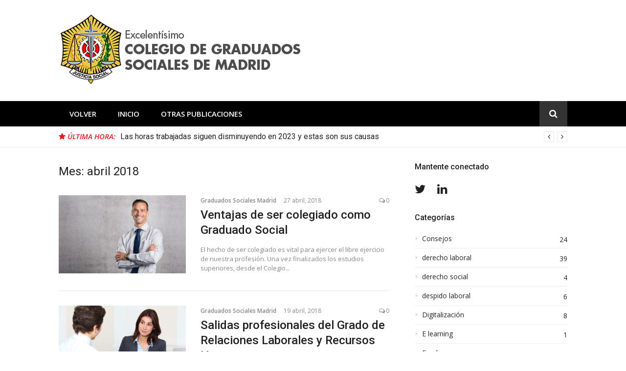

--- FILE ---
content_type: text/html; charset=UTF-8
request_url: https://blog.graduadosocialmadrid.org/2018/04/
body_size: 11285
content:
<!DOCTYPE html>
<html lang="es">
<head>
<meta charset="UTF-8">
<meta name="viewport" content="width=device-width, initial-scale=1">
<link rel="profile" href="http://gmpg.org/xfn/11">

<title>abril 2018 &#8211; Blog Colegio de Graduados Sociales de Madrid</title>
<meta name='robots' content='max-image-preview:large' />
<link rel='dns-prefetch' href='//fonts.googleapis.com' />
<link rel="alternate" type="application/rss+xml" title="Blog Colegio de Graduados Sociales de Madrid &raquo; Feed" href="https://blog.graduadosocialmadrid.org/feed/" />
<link rel="alternate" type="application/rss+xml" title="Blog Colegio de Graduados Sociales de Madrid &raquo; Feed de los comentarios" href="https://blog.graduadosocialmadrid.org/comments/feed/" />
<script type="text/javascript">
window._wpemojiSettings = {"baseUrl":"https:\/\/s.w.org\/images\/core\/emoji\/14.0.0\/72x72\/","ext":".png","svgUrl":"https:\/\/s.w.org\/images\/core\/emoji\/14.0.0\/svg\/","svgExt":".svg","source":{"concatemoji":"https:\/\/blog.graduadosocialmadrid.org\/wp-includes\/js\/wp-emoji-release.min.js?ver=6.1.9"}};
/*! This file is auto-generated */
!function(e,a,t){var n,r,o,i=a.createElement("canvas"),p=i.getContext&&i.getContext("2d");function s(e,t){var a=String.fromCharCode,e=(p.clearRect(0,0,i.width,i.height),p.fillText(a.apply(this,e),0,0),i.toDataURL());return p.clearRect(0,0,i.width,i.height),p.fillText(a.apply(this,t),0,0),e===i.toDataURL()}function c(e){var t=a.createElement("script");t.src=e,t.defer=t.type="text/javascript",a.getElementsByTagName("head")[0].appendChild(t)}for(o=Array("flag","emoji"),t.supports={everything:!0,everythingExceptFlag:!0},r=0;r<o.length;r++)t.supports[o[r]]=function(e){if(p&&p.fillText)switch(p.textBaseline="top",p.font="600 32px Arial",e){case"flag":return s([127987,65039,8205,9895,65039],[127987,65039,8203,9895,65039])?!1:!s([55356,56826,55356,56819],[55356,56826,8203,55356,56819])&&!s([55356,57332,56128,56423,56128,56418,56128,56421,56128,56430,56128,56423,56128,56447],[55356,57332,8203,56128,56423,8203,56128,56418,8203,56128,56421,8203,56128,56430,8203,56128,56423,8203,56128,56447]);case"emoji":return!s([129777,127995,8205,129778,127999],[129777,127995,8203,129778,127999])}return!1}(o[r]),t.supports.everything=t.supports.everything&&t.supports[o[r]],"flag"!==o[r]&&(t.supports.everythingExceptFlag=t.supports.everythingExceptFlag&&t.supports[o[r]]);t.supports.everythingExceptFlag=t.supports.everythingExceptFlag&&!t.supports.flag,t.DOMReady=!1,t.readyCallback=function(){t.DOMReady=!0},t.supports.everything||(n=function(){t.readyCallback()},a.addEventListener?(a.addEventListener("DOMContentLoaded",n,!1),e.addEventListener("load",n,!1)):(e.attachEvent("onload",n),a.attachEvent("onreadystatechange",function(){"complete"===a.readyState&&t.readyCallback()})),(e=t.source||{}).concatemoji?c(e.concatemoji):e.wpemoji&&e.twemoji&&(c(e.twemoji),c(e.wpemoji)))}(window,document,window._wpemojiSettings);
</script>
<style type="text/css">
img.wp-smiley,
img.emoji {
	display: inline !important;
	border: none !important;
	box-shadow: none !important;
	height: 1em !important;
	width: 1em !important;
	margin: 0 0.07em !important;
	vertical-align: -0.1em !important;
	background: none !important;
	padding: 0 !important;
}
</style>
	<link rel='stylesheet' id='megamenu-wp-css' href='https://blog.graduadosocialmadrid.org/wp-content/plugins/easymega/style.css?ver=6.1.9' type='text/css' media='all' />
<style id='megamenu-wp-inline-css' type='text/css'>
.megamenu-wp-desktop #megamenu-wp-page .megamenu-wp .mega-item .mega-content li.mega-content-li { margin-top: 0px; }
</style>
<link rel='stylesheet' id='wp-block-library-css' href='https://blog.graduadosocialmadrid.org/wp-includes/css/dist/block-library/style.min.css?ver=6.1.9' type='text/css' media='all' />
<link rel='stylesheet' id='classic-theme-styles-css' href='https://blog.graduadosocialmadrid.org/wp-includes/css/classic-themes.min.css?ver=1' type='text/css' media='all' />
<style id='global-styles-inline-css' type='text/css'>
body{--wp--preset--color--black: #000000;--wp--preset--color--cyan-bluish-gray: #abb8c3;--wp--preset--color--white: #ffffff;--wp--preset--color--pale-pink: #f78da7;--wp--preset--color--vivid-red: #cf2e2e;--wp--preset--color--luminous-vivid-orange: #ff6900;--wp--preset--color--luminous-vivid-amber: #fcb900;--wp--preset--color--light-green-cyan: #7bdcb5;--wp--preset--color--vivid-green-cyan: #00d084;--wp--preset--color--pale-cyan-blue: #8ed1fc;--wp--preset--color--vivid-cyan-blue: #0693e3;--wp--preset--color--vivid-purple: #9b51e0;--wp--preset--gradient--vivid-cyan-blue-to-vivid-purple: linear-gradient(135deg,rgba(6,147,227,1) 0%,rgb(155,81,224) 100%);--wp--preset--gradient--light-green-cyan-to-vivid-green-cyan: linear-gradient(135deg,rgb(122,220,180) 0%,rgb(0,208,130) 100%);--wp--preset--gradient--luminous-vivid-amber-to-luminous-vivid-orange: linear-gradient(135deg,rgba(252,185,0,1) 0%,rgba(255,105,0,1) 100%);--wp--preset--gradient--luminous-vivid-orange-to-vivid-red: linear-gradient(135deg,rgba(255,105,0,1) 0%,rgb(207,46,46) 100%);--wp--preset--gradient--very-light-gray-to-cyan-bluish-gray: linear-gradient(135deg,rgb(238,238,238) 0%,rgb(169,184,195) 100%);--wp--preset--gradient--cool-to-warm-spectrum: linear-gradient(135deg,rgb(74,234,220) 0%,rgb(151,120,209) 20%,rgb(207,42,186) 40%,rgb(238,44,130) 60%,rgb(251,105,98) 80%,rgb(254,248,76) 100%);--wp--preset--gradient--blush-light-purple: linear-gradient(135deg,rgb(255,206,236) 0%,rgb(152,150,240) 100%);--wp--preset--gradient--blush-bordeaux: linear-gradient(135deg,rgb(254,205,165) 0%,rgb(254,45,45) 50%,rgb(107,0,62) 100%);--wp--preset--gradient--luminous-dusk: linear-gradient(135deg,rgb(255,203,112) 0%,rgb(199,81,192) 50%,rgb(65,88,208) 100%);--wp--preset--gradient--pale-ocean: linear-gradient(135deg,rgb(255,245,203) 0%,rgb(182,227,212) 50%,rgb(51,167,181) 100%);--wp--preset--gradient--electric-grass: linear-gradient(135deg,rgb(202,248,128) 0%,rgb(113,206,126) 100%);--wp--preset--gradient--midnight: linear-gradient(135deg,rgb(2,3,129) 0%,rgb(40,116,252) 100%);--wp--preset--duotone--dark-grayscale: url('#wp-duotone-dark-grayscale');--wp--preset--duotone--grayscale: url('#wp-duotone-grayscale');--wp--preset--duotone--purple-yellow: url('#wp-duotone-purple-yellow');--wp--preset--duotone--blue-red: url('#wp-duotone-blue-red');--wp--preset--duotone--midnight: url('#wp-duotone-midnight');--wp--preset--duotone--magenta-yellow: url('#wp-duotone-magenta-yellow');--wp--preset--duotone--purple-green: url('#wp-duotone-purple-green');--wp--preset--duotone--blue-orange: url('#wp-duotone-blue-orange');--wp--preset--font-size--small: 13px;--wp--preset--font-size--medium: 20px;--wp--preset--font-size--large: 36px;--wp--preset--font-size--x-large: 42px;--wp--preset--spacing--20: 0.44rem;--wp--preset--spacing--30: 0.67rem;--wp--preset--spacing--40: 1rem;--wp--preset--spacing--50: 1.5rem;--wp--preset--spacing--60: 2.25rem;--wp--preset--spacing--70: 3.38rem;--wp--preset--spacing--80: 5.06rem;}:where(.is-layout-flex){gap: 0.5em;}body .is-layout-flow > .alignleft{float: left;margin-inline-start: 0;margin-inline-end: 2em;}body .is-layout-flow > .alignright{float: right;margin-inline-start: 2em;margin-inline-end: 0;}body .is-layout-flow > .aligncenter{margin-left: auto !important;margin-right: auto !important;}body .is-layout-constrained > .alignleft{float: left;margin-inline-start: 0;margin-inline-end: 2em;}body .is-layout-constrained > .alignright{float: right;margin-inline-start: 2em;margin-inline-end: 0;}body .is-layout-constrained > .aligncenter{margin-left: auto !important;margin-right: auto !important;}body .is-layout-constrained > :where(:not(.alignleft):not(.alignright):not(.alignfull)){max-width: var(--wp--style--global--content-size);margin-left: auto !important;margin-right: auto !important;}body .is-layout-constrained > .alignwide{max-width: var(--wp--style--global--wide-size);}body .is-layout-flex{display: flex;}body .is-layout-flex{flex-wrap: wrap;align-items: center;}body .is-layout-flex > *{margin: 0;}:where(.wp-block-columns.is-layout-flex){gap: 2em;}.has-black-color{color: var(--wp--preset--color--black) !important;}.has-cyan-bluish-gray-color{color: var(--wp--preset--color--cyan-bluish-gray) !important;}.has-white-color{color: var(--wp--preset--color--white) !important;}.has-pale-pink-color{color: var(--wp--preset--color--pale-pink) !important;}.has-vivid-red-color{color: var(--wp--preset--color--vivid-red) !important;}.has-luminous-vivid-orange-color{color: var(--wp--preset--color--luminous-vivid-orange) !important;}.has-luminous-vivid-amber-color{color: var(--wp--preset--color--luminous-vivid-amber) !important;}.has-light-green-cyan-color{color: var(--wp--preset--color--light-green-cyan) !important;}.has-vivid-green-cyan-color{color: var(--wp--preset--color--vivid-green-cyan) !important;}.has-pale-cyan-blue-color{color: var(--wp--preset--color--pale-cyan-blue) !important;}.has-vivid-cyan-blue-color{color: var(--wp--preset--color--vivid-cyan-blue) !important;}.has-vivid-purple-color{color: var(--wp--preset--color--vivid-purple) !important;}.has-black-background-color{background-color: var(--wp--preset--color--black) !important;}.has-cyan-bluish-gray-background-color{background-color: var(--wp--preset--color--cyan-bluish-gray) !important;}.has-white-background-color{background-color: var(--wp--preset--color--white) !important;}.has-pale-pink-background-color{background-color: var(--wp--preset--color--pale-pink) !important;}.has-vivid-red-background-color{background-color: var(--wp--preset--color--vivid-red) !important;}.has-luminous-vivid-orange-background-color{background-color: var(--wp--preset--color--luminous-vivid-orange) !important;}.has-luminous-vivid-amber-background-color{background-color: var(--wp--preset--color--luminous-vivid-amber) !important;}.has-light-green-cyan-background-color{background-color: var(--wp--preset--color--light-green-cyan) !important;}.has-vivid-green-cyan-background-color{background-color: var(--wp--preset--color--vivid-green-cyan) !important;}.has-pale-cyan-blue-background-color{background-color: var(--wp--preset--color--pale-cyan-blue) !important;}.has-vivid-cyan-blue-background-color{background-color: var(--wp--preset--color--vivid-cyan-blue) !important;}.has-vivid-purple-background-color{background-color: var(--wp--preset--color--vivid-purple) !important;}.has-black-border-color{border-color: var(--wp--preset--color--black) !important;}.has-cyan-bluish-gray-border-color{border-color: var(--wp--preset--color--cyan-bluish-gray) !important;}.has-white-border-color{border-color: var(--wp--preset--color--white) !important;}.has-pale-pink-border-color{border-color: var(--wp--preset--color--pale-pink) !important;}.has-vivid-red-border-color{border-color: var(--wp--preset--color--vivid-red) !important;}.has-luminous-vivid-orange-border-color{border-color: var(--wp--preset--color--luminous-vivid-orange) !important;}.has-luminous-vivid-amber-border-color{border-color: var(--wp--preset--color--luminous-vivid-amber) !important;}.has-light-green-cyan-border-color{border-color: var(--wp--preset--color--light-green-cyan) !important;}.has-vivid-green-cyan-border-color{border-color: var(--wp--preset--color--vivid-green-cyan) !important;}.has-pale-cyan-blue-border-color{border-color: var(--wp--preset--color--pale-cyan-blue) !important;}.has-vivid-cyan-blue-border-color{border-color: var(--wp--preset--color--vivid-cyan-blue) !important;}.has-vivid-purple-border-color{border-color: var(--wp--preset--color--vivid-purple) !important;}.has-vivid-cyan-blue-to-vivid-purple-gradient-background{background: var(--wp--preset--gradient--vivid-cyan-blue-to-vivid-purple) !important;}.has-light-green-cyan-to-vivid-green-cyan-gradient-background{background: var(--wp--preset--gradient--light-green-cyan-to-vivid-green-cyan) !important;}.has-luminous-vivid-amber-to-luminous-vivid-orange-gradient-background{background: var(--wp--preset--gradient--luminous-vivid-amber-to-luminous-vivid-orange) !important;}.has-luminous-vivid-orange-to-vivid-red-gradient-background{background: var(--wp--preset--gradient--luminous-vivid-orange-to-vivid-red) !important;}.has-very-light-gray-to-cyan-bluish-gray-gradient-background{background: var(--wp--preset--gradient--very-light-gray-to-cyan-bluish-gray) !important;}.has-cool-to-warm-spectrum-gradient-background{background: var(--wp--preset--gradient--cool-to-warm-spectrum) !important;}.has-blush-light-purple-gradient-background{background: var(--wp--preset--gradient--blush-light-purple) !important;}.has-blush-bordeaux-gradient-background{background: var(--wp--preset--gradient--blush-bordeaux) !important;}.has-luminous-dusk-gradient-background{background: var(--wp--preset--gradient--luminous-dusk) !important;}.has-pale-ocean-gradient-background{background: var(--wp--preset--gradient--pale-ocean) !important;}.has-electric-grass-gradient-background{background: var(--wp--preset--gradient--electric-grass) !important;}.has-midnight-gradient-background{background: var(--wp--preset--gradient--midnight) !important;}.has-small-font-size{font-size: var(--wp--preset--font-size--small) !important;}.has-medium-font-size{font-size: var(--wp--preset--font-size--medium) !important;}.has-large-font-size{font-size: var(--wp--preset--font-size--large) !important;}.has-x-large-font-size{font-size: var(--wp--preset--font-size--x-large) !important;}
.wp-block-navigation a:where(:not(.wp-element-button)){color: inherit;}
:where(.wp-block-columns.is-layout-flex){gap: 2em;}
.wp-block-pullquote{font-size: 1.5em;line-height: 1.6;}
</style>
<link rel='stylesheet' id='glob-fonts-css' href='https://fonts.googleapis.com/css?family=Open+Sans%3A400%2C400i%2C600%2C600i%7CRoboto%3A300%2C400%2C400italic%2C500%2C500italic%2C700&#038;ver=0.1.4#038;subset=latin%2Clatin-ext' type='text/css' media='all' />
<link rel='stylesheet' id='font-awesome-css' href='https://blog.graduadosocialmadrid.org/wp-content/themes/glob/assets/css/font-awesome.min.css?ver=4.5' type='text/css' media='all' />
<link rel='stylesheet' id='glob-style-css' href='https://blog.graduadosocialmadrid.org/wp-content/themes/glob/style.css?ver=0.1.4' type='text/css' media='all' />
<style id='glob-style-inline-css' type='text/css'>

            a, .comments-area .logged-in-as a {
                color: #222222;
            }

            .header-breaking .breaking_text strong,
            a:hover,
            .social-links ul a:hover::before,
            .footer-widgets .widget a:hover,
            .entry-title:hover, .entry-title a:hover, h2.entry-title a:hover,
            .social-links ul a:hover
            {
                 color : #e21e25;
            }

            .block-slider .entry .entry-cat,
            .entry-footer .cat-links span, .entry-footer .tags-links span {
                background-color: #e21e25;
            }
            button, input[type="button"], input[type="reset"], input[type="submit"],
            .st-menu .btn-close-home .home-button,
            .st-menu .btn-close-home .close-button {
                background-color: #e21e25;
                border-color : #e21e25;
            }
            .widget_tag_cloud a:hover, .slick-arrow:hover { border-color : #e21e25;}

            .main-navigation li:hover > a,
            .main-navigation li.focus > a {
                 background-color : #e21e25;
            }
            .main-navigation a:hover,
            .main-navigation .current_page_item > a,
            .main-navigation .current-menu-item > a,
            .main-navigation .current_page_ancestor > a {
                background-color : #e21e25;
                color : #fff;
            }

            h2.entry-title a,
            h1.entry-title,
            .widget-title,
            .footer-staff-picks h3
            {
                color: #222222;
            }
            button:hover, input[type="button"]:hover,
            input[type="reset"]:hover,
            input[type="submit"]:hover,
            .st-menu .btn-close-home .home-button:hover,
            .st-menu .btn-close-home .close-button:hover {
                    background-color: #222222;
                    border-color: #222222;
            }
</style>
<script type='text/javascript' src='https://blog.graduadosocialmadrid.org/wp-includes/js/jquery/jquery.min.js?ver=3.6.1' id='jquery-core-js'></script>
<script type='text/javascript' src='https://blog.graduadosocialmadrid.org/wp-includes/js/jquery/jquery-migrate.min.js?ver=3.3.2' id='jquery-migrate-js'></script>
<script type='text/javascript' src='https://blog.graduadosocialmadrid.org/wp-content/themes/glob/assets/js/classie.js?ver=1' id='classie-js'></script>
<link rel="https://api.w.org/" href="https://blog.graduadosocialmadrid.org/wp-json/" /><link rel="EditURI" type="application/rsd+xml" title="RSD" href="https://blog.graduadosocialmadrid.org/xmlrpc.php?rsd" />
<link rel="wlwmanifest" type="application/wlwmanifest+xml" href="https://blog.graduadosocialmadrid.org/wp-includes/wlwmanifest.xml" />
<meta name="generator" content="WordPress 6.1.9" />
	<style type="text/css">
			.site-title a,
		.site-description {
			position: absolute;
			clip: rect(1px, 1px, 1px, 1px);
		}
		</style>
	<link rel="icon" href="https://blog.graduadosocialmadrid.org/wp-content/uploads/2018/02/Logo-500px.png" sizes="32x32" />
<link rel="icon" href="https://blog.graduadosocialmadrid.org/wp-content/uploads/2018/02/Logo-500px.png" sizes="192x192" />
<link rel="apple-touch-icon" href="https://blog.graduadosocialmadrid.org/wp-content/uploads/2018/02/Logo-500px.png" />
<meta name="msapplication-TileImage" content="https://blog.graduadosocialmadrid.org/wp-content/uploads/2018/02/Logo-500px.png" />
</head>

<body class="archive date wp-custom-logo hfeed">
<svg xmlns="http://www.w3.org/2000/svg" viewBox="0 0 0 0" width="0" height="0" focusable="false" role="none" style="visibility: hidden; position: absolute; left: -9999px; overflow: hidden;" ><defs><filter id="wp-duotone-dark-grayscale"><feColorMatrix color-interpolation-filters="sRGB" type="matrix" values=" .299 .587 .114 0 0 .299 .587 .114 0 0 .299 .587 .114 0 0 .299 .587 .114 0 0 " /><feComponentTransfer color-interpolation-filters="sRGB" ><feFuncR type="table" tableValues="0 0.49803921568627" /><feFuncG type="table" tableValues="0 0.49803921568627" /><feFuncB type="table" tableValues="0 0.49803921568627" /><feFuncA type="table" tableValues="1 1" /></feComponentTransfer><feComposite in2="SourceGraphic" operator="in" /></filter></defs></svg><svg xmlns="http://www.w3.org/2000/svg" viewBox="0 0 0 0" width="0" height="0" focusable="false" role="none" style="visibility: hidden; position: absolute; left: -9999px; overflow: hidden;" ><defs><filter id="wp-duotone-grayscale"><feColorMatrix color-interpolation-filters="sRGB" type="matrix" values=" .299 .587 .114 0 0 .299 .587 .114 0 0 .299 .587 .114 0 0 .299 .587 .114 0 0 " /><feComponentTransfer color-interpolation-filters="sRGB" ><feFuncR type="table" tableValues="0 1" /><feFuncG type="table" tableValues="0 1" /><feFuncB type="table" tableValues="0 1" /><feFuncA type="table" tableValues="1 1" /></feComponentTransfer><feComposite in2="SourceGraphic" operator="in" /></filter></defs></svg><svg xmlns="http://www.w3.org/2000/svg" viewBox="0 0 0 0" width="0" height="0" focusable="false" role="none" style="visibility: hidden; position: absolute; left: -9999px; overflow: hidden;" ><defs><filter id="wp-duotone-purple-yellow"><feColorMatrix color-interpolation-filters="sRGB" type="matrix" values=" .299 .587 .114 0 0 .299 .587 .114 0 0 .299 .587 .114 0 0 .299 .587 .114 0 0 " /><feComponentTransfer color-interpolation-filters="sRGB" ><feFuncR type="table" tableValues="0.54901960784314 0.98823529411765" /><feFuncG type="table" tableValues="0 1" /><feFuncB type="table" tableValues="0.71764705882353 0.25490196078431" /><feFuncA type="table" tableValues="1 1" /></feComponentTransfer><feComposite in2="SourceGraphic" operator="in" /></filter></defs></svg><svg xmlns="http://www.w3.org/2000/svg" viewBox="0 0 0 0" width="0" height="0" focusable="false" role="none" style="visibility: hidden; position: absolute; left: -9999px; overflow: hidden;" ><defs><filter id="wp-duotone-blue-red"><feColorMatrix color-interpolation-filters="sRGB" type="matrix" values=" .299 .587 .114 0 0 .299 .587 .114 0 0 .299 .587 .114 0 0 .299 .587 .114 0 0 " /><feComponentTransfer color-interpolation-filters="sRGB" ><feFuncR type="table" tableValues="0 1" /><feFuncG type="table" tableValues="0 0.27843137254902" /><feFuncB type="table" tableValues="0.5921568627451 0.27843137254902" /><feFuncA type="table" tableValues="1 1" /></feComponentTransfer><feComposite in2="SourceGraphic" operator="in" /></filter></defs></svg><svg xmlns="http://www.w3.org/2000/svg" viewBox="0 0 0 0" width="0" height="0" focusable="false" role="none" style="visibility: hidden; position: absolute; left: -9999px; overflow: hidden;" ><defs><filter id="wp-duotone-midnight"><feColorMatrix color-interpolation-filters="sRGB" type="matrix" values=" .299 .587 .114 0 0 .299 .587 .114 0 0 .299 .587 .114 0 0 .299 .587 .114 0 0 " /><feComponentTransfer color-interpolation-filters="sRGB" ><feFuncR type="table" tableValues="0 0" /><feFuncG type="table" tableValues="0 0.64705882352941" /><feFuncB type="table" tableValues="0 1" /><feFuncA type="table" tableValues="1 1" /></feComponentTransfer><feComposite in2="SourceGraphic" operator="in" /></filter></defs></svg><svg xmlns="http://www.w3.org/2000/svg" viewBox="0 0 0 0" width="0" height="0" focusable="false" role="none" style="visibility: hidden; position: absolute; left: -9999px; overflow: hidden;" ><defs><filter id="wp-duotone-magenta-yellow"><feColorMatrix color-interpolation-filters="sRGB" type="matrix" values=" .299 .587 .114 0 0 .299 .587 .114 0 0 .299 .587 .114 0 0 .299 .587 .114 0 0 " /><feComponentTransfer color-interpolation-filters="sRGB" ><feFuncR type="table" tableValues="0.78039215686275 1" /><feFuncG type="table" tableValues="0 0.94901960784314" /><feFuncB type="table" tableValues="0.35294117647059 0.47058823529412" /><feFuncA type="table" tableValues="1 1" /></feComponentTransfer><feComposite in2="SourceGraphic" operator="in" /></filter></defs></svg><svg xmlns="http://www.w3.org/2000/svg" viewBox="0 0 0 0" width="0" height="0" focusable="false" role="none" style="visibility: hidden; position: absolute; left: -9999px; overflow: hidden;" ><defs><filter id="wp-duotone-purple-green"><feColorMatrix color-interpolation-filters="sRGB" type="matrix" values=" .299 .587 .114 0 0 .299 .587 .114 0 0 .299 .587 .114 0 0 .299 .587 .114 0 0 " /><feComponentTransfer color-interpolation-filters="sRGB" ><feFuncR type="table" tableValues="0.65098039215686 0.40392156862745" /><feFuncG type="table" tableValues="0 1" /><feFuncB type="table" tableValues="0.44705882352941 0.4" /><feFuncA type="table" tableValues="1 1" /></feComponentTransfer><feComposite in2="SourceGraphic" operator="in" /></filter></defs></svg><svg xmlns="http://www.w3.org/2000/svg" viewBox="0 0 0 0" width="0" height="0" focusable="false" role="none" style="visibility: hidden; position: absolute; left: -9999px; overflow: hidden;" ><defs><filter id="wp-duotone-blue-orange"><feColorMatrix color-interpolation-filters="sRGB" type="matrix" values=" .299 .587 .114 0 0 .299 .587 .114 0 0 .299 .587 .114 0 0 .299 .587 .114 0 0 " /><feComponentTransfer color-interpolation-filters="sRGB" ><feFuncR type="table" tableValues="0.098039215686275 1" /><feFuncG type="table" tableValues="0 0.66274509803922" /><feFuncB type="table" tableValues="0.84705882352941 0.41960784313725" /><feFuncA type="table" tableValues="1 1" /></feComponentTransfer><feComposite in2="SourceGraphic" operator="in" /></filter></defs></svg><div id="page" class="site">
	<a class="skip-link screen-reader-text" href="#main">Saltar al contenido</a>

	<!-- begin .header-mobile-menu -->
	<nav class="st-menu st-effect-1" id="menu-3">
		<div class="btn-close-home">
			<button class="close-button" id="closemenu"></button>
			<a href="https://blog.graduadosocialmadrid.org/" class="home-button"><i class="fa fa-home"></i></a>
		</div>
		<div class="menu-primary-container"><ul><li id="menu-item-261" class="menu-item menu-item-type-custom menu-item-object-custom menu-item-261"><a href="https://graduadosocialmadrid.org">Volver</a></li>
<li id="menu-item-273" class="menu-item menu-item-type-custom menu-item-object-custom menu-item-home menu-item-273"><a href="https://blog.graduadosocialmadrid.org">Inicio</a></li>
<li id="menu-item-131" class="menu-item menu-item-type-taxonomy menu-item-object-category menu-item-131"><a href="https://blog.graduadosocialmadrid.org/category/otras-publicaciones/">Otras Publicaciones</a></li>
</ul></div>		<form role="search" method="get" id="searchform" class="search-form" action="https://blog.graduadosocialmadrid.org/" >
	    <label for="s">
			<span class="screen-reader-text">Buscar:</span>
			<input type="text" class="search-field" placeholder="Buscar" value="" name="s" id="s" />
		</label>
		<button type="submit" class="search-submit">
	        <i class="fa fa-search"></i>
	    </button>
	    </form>	</nav>
	<!-- end .header-mobile-menu -->

	<header id="masthead" class="site-header site-identity-left" role="banner">

		<div class="container">
			<button class="top-mobile-menu-button mobile-menu-button" data-effect="st-effect-1" type="button"><i class="fa fa-bars"></i></button>
            <div id="site-branding">
                    <div class="site-branding has-logo show-site-title show-tagline">
                    <div class="site-logo">
                <a href="https://blog.graduadosocialmadrid.org/" class="custom-logo-link" rel="home"><img width="500" height="142" src="https://blog.graduadosocialmadrid.org/wp-content/uploads/2018/01/logo-desktop.png" class="custom-logo" alt="Blog Colegio de Graduados Sociales de Madrid" decoding="async" srcset="https://blog.graduadosocialmadrid.org/wp-content/uploads/2018/01/logo-desktop.png 500w, https://blog.graduadosocialmadrid.org/wp-content/uploads/2018/01/logo-desktop-300x85.png 300w" sizes="(max-width: 500px) 100vw, 500px" /></a>            </div>
                                    <p class="site-title"><a href="https://blog.graduadosocialmadrid.org/" rel="home">Blog Colegio de Graduados Sociales de Madrid</a></p>
                                        <p class="site-description">Noticias e información de interés del Colegio de Graduados Sociales de Madrid</p>
                        </div><!-- .site-branding -->
                </div>

			<div class="site-header-sidebar">
							</div>
		</div>

	</header><!-- #masthead -->


	<div class="navigation-wrapper nav-layout-fullwidth">
		<div class="container">
			<div class="navigation-search-wrapper clear">
				<nav id="site-navigation" class="main-navigation" role="navigation">
						<div class="menu-primary-container"><ul id="primary-menu" class="menu"><li class="menu-item menu-item-type-custom menu-item-object-custom menu-item-261"><a href="https://graduadosocialmadrid.org">Volver</a></li>
<li class="menu-item menu-item-type-custom menu-item-object-custom menu-item-home menu-item-273"><a href="https://blog.graduadosocialmadrid.org">Inicio</a></li>
<li class="menu-item menu-item-type-taxonomy menu-item-object-category menu-item-131"><a href="https://blog.graduadosocialmadrid.org/category/otras-publicaciones/">Otras Publicaciones</a></li>
</ul></div>				</nav><!-- #site-navigation -->
				<div class="nav-search">
					<div class="search-icon"><i class="fa fa-search"></i></div>
					<div class="dropdown-search">
						<form role="search" method="get" id="searchform" class="search-form" action="https://blog.graduadosocialmadrid.org/" >
	    <label for="s">
			<span class="screen-reader-text">Buscar:</span>
			<input type="text" class="search-field" placeholder="Buscar" value="" name="s" id="s" />
		</label>
		<button type="submit" class="search-submit">
	        <i class="fa fa-search"></i>
	    </button>
	    </form>					</div>
				</div>
			</div>
		</div>
	</div>

                <div class="breaking_wrapper breaking-layout-fullwidth nav-fullwidth">
                <div class="container ">
                    <div class="trending_wrapper trending_widget header-breaking">
                                                <div class="breaking_text"><strong><i class="fa fa-star"></i> <span>Última hora:</span></strong></div>
                                                <div class="trending_slider_wrapper">
                            <div class="breaking_slider">
                                                                    <article class="entry-breaking">
                                        <h4><a href="https://blog.graduadosocialmadrid.org/2023/02/23/horas-trabajadas-disminuyen-causas-2023/" rel="bookmark" title="Las horas trabajadas siguen disminuyendo en 2023 y estas son sus causas">Las horas trabajadas siguen disminuyendo en 2023 y estas son sus causas</a></h4>
                                    </article>
                                                                    <article class="entry-breaking">
                                        <h4><a href="https://blog.graduadosocialmadrid.org/2023/02/16/contratos-practicas-indefinidos/" rel="bookmark" title="Los contratos de prácticas se convierten en indefinidos con mayor frecuencia de lo que creemos">Los contratos de prácticas se convierten en indefinidos con mayor frecuencia de lo que creemos</a></h4>
                                    </article>
                                                                    <article class="entry-breaking">
                                        <h4><a href="https://blog.graduadosocialmadrid.org/2023/02/09/desconexion-digital-derecho-laboral/" rel="bookmark" title="La desconexión digital, un derecho laboral que cuesta cumplir">La desconexión digital, un derecho laboral que cuesta cumplir</a></h4>
                                    </article>
                                                                    <article class="entry-breaking">
                                        <h4><a href="https://blog.graduadosocialmadrid.org/2023/02/03/autonomos-especializados-en-contenido-digital-una-profesion-al-alza-en-2023/" rel="bookmark" title="Autónomos especializados en contenido digital, una profesión al alza en 2023">Autónomos especializados en contenido digital, una profesión al alza en 2023</a></h4>
                                    </article>
                                                                    <article class="entry-breaking">
                                        <h4><a href="https://blog.graduadosocialmadrid.org/2023/01/26/chatgpt-inteligencia-artificial-amenaza-trabajo/" rel="bookmark" title="ChatGPT, la mensajería de inteligencia artificial que amenaza algunos puestos de trabajo">ChatGPT, la mensajería de inteligencia artificial que amenaza algunos puestos de trabajo</a></h4>
                                    </article>
                                                            </div>
                        </div>
                    </div>
                    <div class="clear"></div>
                </div>
            </div>
            
	<div id="content" class="site-content">

<div class="container">
	<div id="primary" class="content-area">
		<main id="main" class="site-main" role="main">

		
			<header class="page-header">
				<h1 class="page-title">Mes: <span>abril 2018</span></h1>			</header><!-- .page-header -->

			
<article id="post-342" class="post-list clear post-342 post type-post status-publish format-standard has-post-thumbnail hentry category-graduados-sociales-madrid tag-colegio-graduados-sociales-madrid">
    <!-- begin .featured-image -->
        <div class="featured-image">
        <a href="https://blog.graduadosocialmadrid.org/2018/04/27/ventajas-graduado-social/" title="Ventajas de ser colegiado como Graduado Social"><img width="260" height="160" src="https://blog.graduadosocialmadrid.org/wp-content/uploads/2018/04/bigstock-Happy-businessman-looking-at-c-216994252-260x160.jpg" class="attachment-glob-thumbnail-medium size-glob-thumbnail-medium wp-post-image" alt="ventajas colegio graduados madrid" decoding="async" /></a>    </div>
        <!-- end .featured-image -->

    <div class="post-right">
            <!-- begin .entry-header -->
            <div class="entry-header">

                <div class="entry-meta">
                    <span class="author vcard"><a class="url fn n" href="https://blog.graduadosocialmadrid.org/author/blog-graduados/">Graduados Sociales Madrid</a></span><span class="posted-on"><time class="entry-date published updated" datetime="2018-04-27T12:26:41+00:00">27 abril, 2018</time></span><span class="comments-link"><i class="fa fa-comments-o"></i><a href="https://blog.graduadosocialmadrid.org/2018/04/27/ventajas-graduado-social/#respond">0</a></span>                </div>
                <h2 class="entry-title"><a href="https://blog.graduadosocialmadrid.org/2018/04/27/ventajas-graduado-social/" rel="bookmark">Ventajas de ser colegiado como Graduado Social</a></h2>
            </div>
            <!-- end .entry-header -->

            <div class="entry-excerpt">
                El hecho de ser colegiado es vital para ejercer el libre ejercicio de nuestra profesión. Una vez finalizados los estudios superiores, desde el Colegio...            </div><!-- .entry-content -->
    </div>
</article><!-- #post-## -->

<article id="post-335" class="post-list clear post-335 post type-post status-publish format-standard has-post-thumbnail hentry category-graduados-sociales-madrid category-sin-categoria tag-grado-relaciones-laborales tag-recursos-humanos">
    <!-- begin .featured-image -->
        <div class="featured-image">
        <a href="https://blog.graduadosocialmadrid.org/2018/04/19/trabajo-como-graduado-social/" title="Salidas profesionales del Grado de Relaciones Laborales y Recursos Humanos"><img width="260" height="160" src="https://blog.graduadosocialmadrid.org/wp-content/uploads/2018/04/bigstock-Job-applicant-having-an-interv-17004656-260x160.jpg" class="attachment-glob-thumbnail-medium size-glob-thumbnail-medium wp-post-image" alt="" decoding="async" loading="lazy" /></a>    </div>
        <!-- end .featured-image -->

    <div class="post-right">
            <!-- begin .entry-header -->
            <div class="entry-header">

                <div class="entry-meta">
                    <span class="author vcard"><a class="url fn n" href="https://blog.graduadosocialmadrid.org/author/blog-graduados/">Graduados Sociales Madrid</a></span><span class="posted-on"><time class="entry-date published updated" datetime="2018-04-19T08:08:12+00:00">19 abril, 2018</time></span><span class="comments-link"><i class="fa fa-comments-o"></i><a href="https://blog.graduadosocialmadrid.org/2018/04/19/trabajo-como-graduado-social/#respond">0</a></span>                </div>
                <h2 class="entry-title"><a href="https://blog.graduadosocialmadrid.org/2018/04/19/trabajo-como-graduado-social/" rel="bookmark">Salidas profesionales del Grado de Relaciones Laborales y Recursos Humanos</a></h2>
            </div>
            <!-- end .entry-header -->

            <div class="entry-excerpt">
                Si hacemos el ejercicio práctico de buscar en Google empleo como Graduado Socia encontramos una oferta laboral que solicita cubrir puestos como Técnico en análisis...            </div><!-- .entry-content -->
    </div>
</article><!-- #post-## -->

<article id="post-330" class="post-list clear post-330 post type-post status-publish format-standard has-post-thumbnail hentry category-trabajo-autonomo tag-colegio-graduados-sociales-madrid tag-trabajo-autonomo">
    <!-- begin .featured-image -->
        <div class="featured-image">
        <a href="https://blog.graduadosocialmadrid.org/2018/04/12/responsabilidad-limitada/" title="Emprender como autónomo de responsabilidad limitada"><img width="260" height="160" src="https://blog.graduadosocialmadrid.org/wp-content/uploads/2018/04/bigstock-216410821-260x160.jpg" class="attachment-glob-thumbnail-medium size-glob-thumbnail-medium wp-post-image" alt="" decoding="async" loading="lazy" /></a>    </div>
        <!-- end .featured-image -->

    <div class="post-right">
            <!-- begin .entry-header -->
            <div class="entry-header">

                <div class="entry-meta">
                    <span class="author vcard"><a class="url fn n" href="https://blog.graduadosocialmadrid.org/author/blog-graduados/">Graduados Sociales Madrid</a></span><span class="posted-on"><time class="entry-date published updated" datetime="2018-04-12T14:36:17+00:00">12 abril, 2018</time></span><span class="comments-link"><i class="fa fa-comments-o"></i><a href="https://blog.graduadosocialmadrid.org/2018/04/12/responsabilidad-limitada/#respond">0</a></span>                </div>
                <h2 class="entry-title"><a href="https://blog.graduadosocialmadrid.org/2018/04/12/responsabilidad-limitada/" rel="bookmark">Emprender como autónomo de responsabilidad limitada</a></h2>
            </div>
            <!-- end .entry-header -->

            <div class="entry-excerpt">
                Por todos es conocido que ser autónomo implica cierto riesgo, pero si nos acogemos a ser autónomos de responsabilidad limitadas conseguimos proteger nuestra vivienda...            </div><!-- .entry-content -->
    </div>
</article><!-- #post-## -->

<article id="post-326" class="post-list clear post-326 post type-post status-publish format-standard has-post-thumbnail hentry category-graduados-sociales-madrid category-riesgos-laborales tag-colegio-graduados-sociales-madrid tag-recursos-humanos">
    <!-- begin .featured-image -->
        <div class="featured-image">
        <a href="https://blog.graduadosocialmadrid.org/2018/04/06/tecnologia-riesgos-laborales/" title="La tecnología aplicada a la prevención de los Riesgos Laborales"><img width="260" height="160" src="https://blog.graduadosocialmadrid.org/wp-content/uploads/2018/04/bigstock-199281472-260x160.jpg" class="attachment-glob-thumbnail-medium size-glob-thumbnail-medium wp-post-image" alt="riesgos laborales para trabajadores" decoding="async" loading="lazy" /></a>    </div>
        <!-- end .featured-image -->

    <div class="post-right">
            <!-- begin .entry-header -->
            <div class="entry-header">

                <div class="entry-meta">
                    <span class="author vcard"><a class="url fn n" href="https://blog.graduadosocialmadrid.org/author/blog-graduados/">Graduados Sociales Madrid</a></span><span class="posted-on"><time class="entry-date published updated" datetime="2018-04-06T10:24:15+00:00">6 abril, 2018</time></span><span class="comments-link"><i class="fa fa-comments-o"></i><a href="https://blog.graduadosocialmadrid.org/2018/04/06/tecnologia-riesgos-laborales/#respond">0</a></span>                </div>
                <h2 class="entry-title"><a href="https://blog.graduadosocialmadrid.org/2018/04/06/tecnologia-riesgos-laborales/" rel="bookmark">La tecnología aplicada a la prevención de los Riesgos Laborales</a></h2>
            </div>
            <!-- end .entry-header -->

            <div class="entry-excerpt">
                La prevención de Riesgos Laborales necesita adaptarse a los nuevos tiempos sobre todo por el entorno tecnológico en el que nos movemos todos. Teniendo...            </div><!-- .entry-content -->
    </div>
</article><!-- #post-## -->

		<div class="post-pagination"></div>		</main><!-- #main -->
	</div><!-- #primary -->

	
<aside id="secondary" class="sidebar widget-area" role="complementary">
	<section id="glob_social-1" class="widget sidebar-widget social_widget"><h4 class="widget-title">Mantente conectado</h4>        <div class="sidebar-social">
            <div id="menu-social" class="social-links"><ul id="menu-social-items" class="menu-items"><li id="menu-item-191" class="menu-item menu-item-type-custom menu-item-object-custom menu-item-191"><a href="https://twitter.com/GSocialesMadrid?ref_src=twsrc%5Etfw&#038;ref_url=https%3A%2F%2Fgraduadosocialmadrid.org%2F"><span class="screen-reader-text">Twitter</span></a></li>
<li id="menu-item-248" class="menu-item menu-item-type-custom menu-item-object-custom menu-item-248"><a href="https://www.linkedin.com/company/18374995/"><span class="screen-reader-text">LinkedIn</span></a></li>
</ul></div>        </div>
        </section><section id="categories-3" class="widget sidebar-widget widget_categories"><h4 class="widget-title">Categorías</h4>
			<ul>
					<li class="cat-item cat-item-144"><a href="https://blog.graduadosocialmadrid.org/category/consejos/">Consejos</a><span class="cat-count">24</span>
</li>
	<li class="cat-item cat-item-87"><a href="https://blog.graduadosocialmadrid.org/category/derecho-laboral/">derecho laboral</a><span class="cat-count">39</span>
</li>
	<li class="cat-item cat-item-88"><a href="https://blog.graduadosocialmadrid.org/category/derecho-social/">derecho social</a><span class="cat-count">4</span>
</li>
	<li class="cat-item cat-item-120"><a href="https://blog.graduadosocialmadrid.org/category/despido-laboral/">despido laboral</a><span class="cat-count">6</span>
</li>
	<li class="cat-item cat-item-303"><a href="https://blog.graduadosocialmadrid.org/category/digitalizacion/">Digitalización</a><span class="cat-count">8</span>
</li>
	<li class="cat-item cat-item-115"><a href="https://blog.graduadosocialmadrid.org/category/e-learning/">E learning</a><span class="cat-count">1</span>
</li>
	<li class="cat-item cat-item-114"><a href="https://blog.graduadosocialmadrid.org/category/empleo/">Empleo</a><span class="cat-count">30</span>
</li>
	<li class="cat-item cat-item-136"><a href="https://blog.graduadosocialmadrid.org/category/emprendedor/">Emprendedor</a><span class="cat-count">11</span>
</li>
	<li class="cat-item cat-item-131"><a href="https://blog.graduadosocialmadrid.org/category/empresa/">Empresa</a><span class="cat-count">33</span>
</li>
	<li class="cat-item cat-item-117"><a href="https://blog.graduadosocialmadrid.org/category/graduados-sociales/">Graduados Sociales</a><span class="cat-count">5</span>
</li>
	<li class="cat-item cat-item-86"><a href="https://blog.graduadosocialmadrid.org/category/graduados-sociales-madrid/">Graduados Sociales Madrid</a><span class="cat-count">31</span>
</li>
	<li class="cat-item cat-item-95"><a href="https://blog.graduadosocialmadrid.org/category/historia-graduado-social/">historia Graduado Social</a><span class="cat-count">3</span>
</li>
	<li class="cat-item cat-item-293"><a href="https://blog.graduadosocialmadrid.org/category/igualdad/">Igualdad</a><span class="cat-count">5</span>
</li>
	<li class="cat-item cat-item-85"><a href="https://blog.graduadosocialmadrid.org/category/justicia-social/">Justicia Social</a><span class="cat-count">1</span>
</li>
	<li class="cat-item cat-item-2"><a href="https://blog.graduadosocialmadrid.org/category/otras-publicaciones/">Otras Publicaciones</a><span class="cat-count">7</span>
</li>
	<li class="cat-item cat-item-124"><a href="https://blog.graduadosocialmadrid.org/category/proteccion-de-datos/">Protección de datos</a><span class="cat-count">1</span>
</li>
	<li class="cat-item cat-item-96"><a href="https://blog.graduadosocialmadrid.org/category/recursos-humanos/">Recursos Humanos</a><span class="cat-count">12</span>
</li>
	<li class="cat-item cat-item-91"><a href="https://blog.graduadosocialmadrid.org/category/riesgos-laborales/">Riesgos Laborales</a><span class="cat-count">16</span>
</li>
	<li class="cat-item cat-item-148"><a href="https://blog.graduadosocialmadrid.org/category/seguridad-social/">Seguridad Social</a><span class="cat-count">13</span>
</li>
	<li class="cat-item cat-item-1"><a href="https://blog.graduadosocialmadrid.org/category/sin-categoria/">Sin categoría</a><span class="cat-count">22</span>
</li>
	<li class="cat-item cat-item-92"><a href="https://blog.graduadosocialmadrid.org/category/trabajo-autonomo/">trabajo autónomo</a><span class="cat-count">25</span>
</li>
	<li class="cat-item cat-item-116"><a href="https://blog.graduadosocialmadrid.org/category/web-2-0/">Web 2.0</a><span class="cat-count">1</span>
</li>
			</ul>

			</section><section id="glob-posts-2" class="widget sidebar-widget glob-posts-widget"><h4 class="widget-title">Entradas recientes</h4>            <ul class="widget-posts">                <li class="has-thumb">
                    <a href="https://blog.graduadosocialmadrid.org/2023/02/23/horas-trabajadas-disminuyen-causas-2023/" title="Las horas trabajadas siguen disminuyendo en 2023 y estas son sus causas"><img width="150" height="150" src="https://blog.graduadosocialmadrid.org/wp-content/uploads/2023/02/modern-office-2022-11-14-10-50-00-utc-1-150x150.jpg" class="attachment-thumbnail size-thumbnail wp-post-image" alt="" decoding="async" loading="lazy" /></a>                    <div class="p-info">
                    <h2 class="entry-title"><a title="Las horas trabajadas siguen disminuyendo en 2023 y estas son sus causas" href="https://blog.graduadosocialmadrid.org/2023/02/23/horas-trabajadas-disminuyen-causas-2023/" rel="bookmark">Las horas trabajadas siguen disminuyendo en 2023 y estas son sus causas</a></h2>
                    <span class="entry-date">23 febrero, 2023</span>                    </div>
                </li>
                                <li class="has-thumb">
                    <a href="https://blog.graduadosocialmadrid.org/2023/02/16/contratos-practicas-indefinidos/" title="Los contratos de prácticas se convierten en indefinidos con mayor frecuencia de lo que creemos"><img width="150" height="150" src="https://blog.graduadosocialmadrid.org/wp-content/uploads/2023/02/group-of-diverse-businesspeople-working-in-office-2023-01-27-19-41-14-utc-1-150x150.jpg" class="attachment-thumbnail size-thumbnail wp-post-image" alt="" decoding="async" loading="lazy" /></a>                    <div class="p-info">
                    <h2 class="entry-title"><a title="Los contratos de prácticas se convierten en indefinidos con mayor frecuencia de lo que creemos" href="https://blog.graduadosocialmadrid.org/2023/02/16/contratos-practicas-indefinidos/" rel="bookmark">Los contratos de prácticas se convierten en indefinidos con mayor frecuencia de lo que creemos</a></h2>
                    <span class="entry-date">16 febrero, 2023</span>                    </div>
                </li>
                                <li class="has-thumb">
                    <a href="https://blog.graduadosocialmadrid.org/2023/02/09/desconexion-digital-derecho-laboral/" title="La desconexión digital, un derecho laboral que cuesta cumplir"><img width="150" height="150" src="https://blog.graduadosocialmadrid.org/wp-content/uploads/2023/02/woman-sitting-at-table-by-the-window-and-using-lap-2022-11-24-16-30-41-utc-1-150x150.jpg" class="attachment-thumbnail size-thumbnail wp-post-image" alt="" decoding="async" loading="lazy" /></a>                    <div class="p-info">
                    <h2 class="entry-title"><a title="La desconexión digital, un derecho laboral que cuesta cumplir" href="https://blog.graduadosocialmadrid.org/2023/02/09/desconexion-digital-derecho-laboral/" rel="bookmark">La desconexión digital, un derecho laboral que cuesta cumplir</a></h2>
                    <span class="entry-date">9 febrero, 2023</span>                    </div>
                </li>
                                <li class="has-thumb">
                    <a href="https://blog.graduadosocialmadrid.org/2023/02/03/autonomos-especializados-en-contenido-digital-una-profesion-al-alza-en-2023/" title="Autónomos especializados en contenido digital, una profesión al alza en 2023"><img width="150" height="150" src="https://blog.graduadosocialmadrid.org/wp-content/uploads/2023/02/business-woman-texting-with-her-mobile-2022-02-02-03-47-40-utc-1-150x150.jpg" class="attachment-thumbnail size-thumbnail wp-post-image" alt="" decoding="async" loading="lazy" /></a>                    <div class="p-info">
                    <h2 class="entry-title"><a title="Autónomos especializados en contenido digital, una profesión al alza en 2023" href="https://blog.graduadosocialmadrid.org/2023/02/03/autonomos-especializados-en-contenido-digital-una-profesion-al-alza-en-2023/" rel="bookmark">Autónomos especializados en contenido digital, una profesión al alza en 2023</a></h2>
                    <span class="entry-date">3 febrero, 2023</span>                    </div>
                </li>
                </ul></section><section id="tag_cloud-1" class="widget sidebar-widget widget_tag_cloud"><h4 class="widget-title">Etiquetas</h4><div class="tagcloud"><a href="https://blog.graduadosocialmadrid.org/tag/ahorro/" class="tag-cloud-link tag-link-222 tag-link-position-1" style="font-size: 8pt;" aria-label="ahorro (3 elementos)">ahorro</a>
<a href="https://blog.graduadosocialmadrid.org/tag/autonomo/" class="tag-cloud-link tag-link-139 tag-link-position-2" style="font-size: 16.779661016949pt;" aria-label="Autónomo (21 elementos)">Autónomo</a>
<a href="https://blog.graduadosocialmadrid.org/tag/autonomos/" class="tag-cloud-link tag-link-224 tag-link-position-3" style="font-size: 11.559322033898pt;" aria-label="autónomos (7 elementos)">autónomos</a>
<a href="https://blog.graduadosocialmadrid.org/tag/ayudas/" class="tag-cloud-link tag-link-196 tag-link-position-4" style="font-size: 8pt;" aria-label="ayudas (3 elementos)">ayudas</a>
<a href="https://blog.graduadosocialmadrid.org/tag/colegio-graduados-sociales-madrid/" class="tag-cloud-link tag-link-84 tag-link-position-5" style="font-size: 17.491525423729pt;" aria-label="Colegio Graduados Sociales Madrid (24 elementos)">Colegio Graduados Sociales Madrid</a>
<a href="https://blog.graduadosocialmadrid.org/tag/conciliacion/" class="tag-cloud-link tag-link-250 tag-link-position-6" style="font-size: 10.135593220339pt;" aria-label="conciliación (5 elementos)">conciliación</a>
<a href="https://blog.graduadosocialmadrid.org/tag/consejos/" class="tag-cloud-link tag-link-193 tag-link-position-7" style="font-size: 10.135593220339pt;" aria-label="Consejos (5 elementos)">Consejos</a>
<a href="https://blog.graduadosocialmadrid.org/tag/coronavirus/" class="tag-cloud-link tag-link-181 tag-link-position-8" style="font-size: 16.067796610169pt;" aria-label="coronavirus (18 elementos)">coronavirus</a>
<a href="https://blog.graduadosocialmadrid.org/tag/covid-19/" class="tag-cloud-link tag-link-189 tag-link-position-9" style="font-size: 16.067796610169pt;" aria-label="COVID-19 (18 elementos)">COVID-19</a>
<a href="https://blog.graduadosocialmadrid.org/tag/covid19/" class="tag-cloud-link tag-link-204 tag-link-position-10" style="font-size: 10.135593220339pt;" aria-label="COVID19 (5 elementos)">COVID19</a>
<a href="https://blog.graduadosocialmadrid.org/tag/derecho-laboral/" class="tag-cloud-link tag-link-249 tag-link-position-11" style="font-size: 15.830508474576pt;" aria-label="derecho laboral (17 elementos)">derecho laboral</a>
<a href="https://blog.graduadosocialmadrid.org/tag/desempleo/" class="tag-cloud-link tag-link-208 tag-link-position-12" style="font-size: 10.135593220339pt;" aria-label="desempleo (5 elementos)">desempleo</a>
<a href="https://blog.graduadosocialmadrid.org/tag/despido-laboral/" class="tag-cloud-link tag-link-121 tag-link-position-13" style="font-size: 9.1864406779661pt;" aria-label="despido laboral (4 elementos)">despido laboral</a>
<a href="https://blog.graduadosocialmadrid.org/tag/digitalizacion/" class="tag-cloud-link tag-link-304 tag-link-position-14" style="font-size: 12.152542372881pt;" aria-label="Digitalización (8 elementos)">Digitalización</a>
<a href="https://blog.graduadosocialmadrid.org/tag/empleado/" class="tag-cloud-link tag-link-135 tag-link-position-15" style="font-size: 9.1864406779661pt;" aria-label="empleado (4 elementos)">empleado</a>
<a href="https://blog.graduadosocialmadrid.org/tag/empleados/" class="tag-cloud-link tag-link-386 tag-link-position-16" style="font-size: 8pt;" aria-label="empleados (3 elementos)">empleados</a>
<a href="https://blog.graduadosocialmadrid.org/tag/empleo/" class="tag-cloud-link tag-link-122 tag-link-position-17" style="font-size: 14.881355932203pt;" aria-label="empleo (14 elementos)">empleo</a>
<a href="https://blog.graduadosocialmadrid.org/tag/emprendedor/" class="tag-cloud-link tag-link-138 tag-link-position-18" style="font-size: 10.135593220339pt;" aria-label="Emprendedor (5 elementos)">Emprendedor</a>
<a href="https://blog.graduadosocialmadrid.org/tag/empresa/" class="tag-cloud-link tag-link-123 tag-link-position-19" style="font-size: 21.762711864407pt;" aria-label="empresa (57 elementos)">empresa</a>
<a href="https://blog.graduadosocialmadrid.org/tag/empresario/" class="tag-cloud-link tag-link-134 tag-link-position-20" style="font-size: 10.966101694915pt;" aria-label="empresario (6 elementos)">empresario</a>
<a href="https://blog.graduadosocialmadrid.org/tag/empresas/" class="tag-cloud-link tag-link-127 tag-link-position-21" style="font-size: 13.694915254237pt;" aria-label="empresas (11 elementos)">empresas</a>
<a href="https://blog.graduadosocialmadrid.org/tag/empresa-saludable/" class="tag-cloud-link tag-link-133 tag-link-position-22" style="font-size: 9.1864406779661pt;" aria-label="empresa saludable (4 elementos)">empresa saludable</a>
<a href="https://blog.graduadosocialmadrid.org/tag/erte/" class="tag-cloud-link tag-link-201 tag-link-position-23" style="font-size: 10.966101694915pt;" aria-label="ERTE (6 elementos)">ERTE</a>
<a href="https://blog.graduadosocialmadrid.org/tag/graduado-social/" class="tag-cloud-link tag-link-110 tag-link-position-24" style="font-size: 9.1864406779661pt;" aria-label="Graduado Social (4 elementos)">Graduado Social</a>
<a href="https://blog.graduadosocialmadrid.org/tag/graduados-sociales/" class="tag-cloud-link tag-link-100 tag-link-position-25" style="font-size: 14.525423728814pt;" aria-label="Graduados Sociales (13 elementos)">Graduados Sociales</a>
<a href="https://blog.graduadosocialmadrid.org/tag/graduados-sociales-madrid/" class="tag-cloud-link tag-link-111 tag-link-position-26" style="font-size: 22pt;" aria-label="Graduados Sociales Madrid (59 elementos)">Graduados Sociales Madrid</a>
<a href="https://blog.graduadosocialmadrid.org/tag/jornada-laboral/" class="tag-cloud-link tag-link-147 tag-link-position-27" style="font-size: 10.966101694915pt;" aria-label="jornada laboral (6 elementos)">jornada laboral</a>
<a href="https://blog.graduadosocialmadrid.org/tag/jubilacion/" class="tag-cloud-link tag-link-221 tag-link-position-28" style="font-size: 10.135593220339pt;" aria-label="jubilación (5 elementos)">jubilación</a>
<a href="https://blog.graduadosocialmadrid.org/tag/justicia-social/" class="tag-cloud-link tag-link-228 tag-link-position-29" style="font-size: 8pt;" aria-label="justicia social (3 elementos)">justicia social</a>
<a href="https://blog.graduadosocialmadrid.org/tag/pensiones/" class="tag-cloud-link tag-link-219 tag-link-position-30" style="font-size: 12.745762711864pt;" aria-label="pensiones (9 elementos)">pensiones</a>
<a href="https://blog.graduadosocialmadrid.org/tag/prestaciones/" class="tag-cloud-link tag-link-149 tag-link-position-31" style="font-size: 12.745762711864pt;" aria-label="prestaciones (9 elementos)">prestaciones</a>
<a href="https://blog.graduadosocialmadrid.org/tag/proteccion-individual/" class="tag-cloud-link tag-link-194 tag-link-position-32" style="font-size: 8pt;" aria-label="Protección individual (3 elementos)">Protección individual</a>
<a href="https://blog.graduadosocialmadrid.org/tag/real-decreto-ley/" class="tag-cloud-link tag-link-151 tag-link-position-33" style="font-size: 8pt;" aria-label="Real Decreto-Ley (3 elementos)">Real Decreto-Ley</a>
<a href="https://blog.graduadosocialmadrid.org/tag/recursos-humanos/" class="tag-cloud-link tag-link-90 tag-link-position-34" style="font-size: 13.220338983051pt;" aria-label="recursos humanos (10 elementos)">recursos humanos</a>
<a href="https://blog.graduadosocialmadrid.org/tag/riesgos-laborales/" class="tag-cloud-link tag-link-155 tag-link-position-35" style="font-size: 10.135593220339pt;" aria-label="Riesgos Laborales (5 elementos)">Riesgos Laborales</a>
<a href="https://blog.graduadosocialmadrid.org/tag/salud-laboral/" class="tag-cloud-link tag-link-174 tag-link-position-36" style="font-size: 8pt;" aria-label="salud laboral (3 elementos)">salud laboral</a>
<a href="https://blog.graduadosocialmadrid.org/tag/seguridad-laboral/" class="tag-cloud-link tag-link-175 tag-link-position-37" style="font-size: 10.966101694915pt;" aria-label="seguridad laboral (6 elementos)">seguridad laboral</a>
<a href="https://blog.graduadosocialmadrid.org/tag/seguridad-social/" class="tag-cloud-link tag-link-132 tag-link-position-38" style="font-size: 16.067796610169pt;" aria-label="Seguridad social (18 elementos)">Seguridad social</a>
<a href="https://blog.graduadosocialmadrid.org/tag/tecnologia/" class="tag-cloud-link tag-link-156 tag-link-position-39" style="font-size: 9.1864406779661pt;" aria-label="Tecnología (4 elementos)">Tecnología</a>
<a href="https://blog.graduadosocialmadrid.org/tag/teletrabajadores/" class="tag-cloud-link tag-link-178 tag-link-position-40" style="font-size: 9.1864406779661pt;" aria-label="teletrabajadores (4 elementos)">teletrabajadores</a>
<a href="https://blog.graduadosocialmadrid.org/tag/teletrabajo/" class="tag-cloud-link tag-link-173 tag-link-position-41" style="font-size: 16.305084745763pt;" aria-label="teletrabajo (19 elementos)">teletrabajo</a>
<a href="https://blog.graduadosocialmadrid.org/tag/tematica-laboral/" class="tag-cloud-link tag-link-106 tag-link-position-42" style="font-size: 10.966101694915pt;" aria-label="temática laboral (6 elementos)">temática laboral</a>
<a href="https://blog.graduadosocialmadrid.org/tag/trabajadores/" class="tag-cloud-link tag-link-153 tag-link-position-43" style="font-size: 12.152542372881pt;" aria-label="Trabajadores (8 elementos)">Trabajadores</a>
<a href="https://blog.graduadosocialmadrid.org/tag/trabajo/" class="tag-cloud-link tag-link-142 tag-link-position-44" style="font-size: 21.28813559322pt;" aria-label="trabajo (52 elementos)">trabajo</a>
<a href="https://blog.graduadosocialmadrid.org/tag/trabajo-autonomo/" class="tag-cloud-link tag-link-93 tag-link-position-45" style="font-size: 12.152542372881pt;" aria-label="trabajo autónomo (8 elementos)">trabajo autónomo</a></div>
</section><section id="calendar-1" class="widget sidebar-widget widget_calendar"><h4 class="widget-title">Calendario de eventos</h4><div id="calendar_wrap" class="calendar_wrap"><table id="wp-calendar" class="wp-calendar-table">
	<caption>abril 2018</caption>
	<thead>
	<tr>
		<th scope="col" title="lunes">L</th>
		<th scope="col" title="martes">M</th>
		<th scope="col" title="miércoles">X</th>
		<th scope="col" title="jueves">J</th>
		<th scope="col" title="viernes">V</th>
		<th scope="col" title="sábado">S</th>
		<th scope="col" title="domingo">D</th>
	</tr>
	</thead>
	<tbody>
	<tr>
		<td colspan="6" class="pad">&nbsp;</td><td>1</td>
	</tr>
	<tr>
		<td>2</td><td>3</td><td>4</td><td>5</td><td><a href="https://blog.graduadosocialmadrid.org/2018/04/06/" aria-label="Entradas publicadas el 6 de April de 2018">6</a></td><td>7</td><td>8</td>
	</tr>
	<tr>
		<td>9</td><td>10</td><td>11</td><td><a href="https://blog.graduadosocialmadrid.org/2018/04/12/" aria-label="Entradas publicadas el 12 de April de 2018">12</a></td><td>13</td><td>14</td><td>15</td>
	</tr>
	<tr>
		<td>16</td><td>17</td><td>18</td><td><a href="https://blog.graduadosocialmadrid.org/2018/04/19/" aria-label="Entradas publicadas el 19 de April de 2018">19</a></td><td>20</td><td>21</td><td>22</td>
	</tr>
	<tr>
		<td>23</td><td>24</td><td>25</td><td>26</td><td><a href="https://blog.graduadosocialmadrid.org/2018/04/27/" aria-label="Entradas publicadas el 27 de April de 2018">27</a></td><td>28</td><td>29</td>
	</tr>
	<tr>
		<td>30</td>
		<td class="pad" colspan="6">&nbsp;</td>
	</tr>
	</tbody>
	</table><nav aria-label="Meses anteriores y posteriores" class="wp-calendar-nav">
		<span class="wp-calendar-nav-prev"><a href="https://blog.graduadosocialmadrid.org/2018/03/">&laquo; Mar</a></span>
		<span class="pad">&nbsp;</span>
		<span class="wp-calendar-nav-next"><a href="https://blog.graduadosocialmadrid.org/2018/05/">May &raquo;</a></span>
	</nav></div></section></aside><!-- #secondary -->
</div>

	</div><!-- #content -->

	<footer id="colophon" class="site-footer" role="contentinfo">
                    <div class="footer-widgets">
                <div class="container">
                    <div class="row footer-row">
                                                        <div id="footer-1" class="col-3 footer-column widget-area" role="complementary">
                                    <section id="text-2" class="widget widget_text">			<div class="textwidget"><p>Área para texto descriptivo del blog. Podemos poner cualquier texto que describa la actividad general del blog.</p>
</div>
		</section>                                </div>
                                                                <div id="footer-2" class="col-3 footer-column widget-area" role="complementary">
                                    <section id="glob-posts-3" class="widget glob-posts-widget"><h4 class="widget-title">Ultimas entradas</h4>            <ul class="widget-posts">                <li class="has-thumb">
                    <a href="https://blog.graduadosocialmadrid.org/2023/02/23/horas-trabajadas-disminuyen-causas-2023/" title="Las horas trabajadas siguen disminuyendo en 2023 y estas son sus causas"><img width="150" height="150" src="https://blog.graduadosocialmadrid.org/wp-content/uploads/2023/02/modern-office-2022-11-14-10-50-00-utc-1-150x150.jpg" class="attachment-thumbnail size-thumbnail wp-post-image" alt="" decoding="async" loading="lazy" /></a>                    <div class="p-info">
                    <h2 class="entry-title"><a title="Las horas trabajadas siguen disminuyendo en 2023 y estas son sus causas" href="https://blog.graduadosocialmadrid.org/2023/02/23/horas-trabajadas-disminuyen-causas-2023/" rel="bookmark">Las horas trabajadas siguen disminuyendo en 2023 y estas son sus causas</a></h2>
                    <span class="entry-date">23 febrero, 2023</span>                    </div>
                </li>
                                <li class="has-thumb">
                    <a href="https://blog.graduadosocialmadrid.org/2023/02/16/contratos-practicas-indefinidos/" title="Los contratos de prácticas se convierten en indefinidos con mayor frecuencia de lo que creemos"><img width="150" height="150" src="https://blog.graduadosocialmadrid.org/wp-content/uploads/2023/02/group-of-diverse-businesspeople-working-in-office-2023-01-27-19-41-14-utc-1-150x150.jpg" class="attachment-thumbnail size-thumbnail wp-post-image" alt="" decoding="async" loading="lazy" /></a>                    <div class="p-info">
                    <h2 class="entry-title"><a title="Los contratos de prácticas se convierten en indefinidos con mayor frecuencia de lo que creemos" href="https://blog.graduadosocialmadrid.org/2023/02/16/contratos-practicas-indefinidos/" rel="bookmark">Los contratos de prácticas se convierten en indefinidos con mayor frecuencia de lo que creemos</a></h2>
                    <span class="entry-date">16 febrero, 2023</span>                    </div>
                </li>
                </ul></section>                                </div>
                                                                <div id="footer-3" class="col-3 footer-column widget-area" role="complementary">
                                    <section id="glob-posts-4" class="widget glob-posts-widget"><h4 class="widget-title">Más comentados</h4>            <ul class="widget-posts">                <li class="has-thumb">
                    <a href="https://blog.graduadosocialmadrid.org/2018/02/08/bienvenidos-al-blog/" title="Bienvenidos al Blog del Colegio de Graduados Sociales de Madrid"><img width="150" height="150" src="https://blog.graduadosocialmadrid.org/wp-content/uploads/2018/02/bienvenido-blog_B_Graduados-Sociales-Madrid-150x150.jpg" class="attachment-thumbnail size-thumbnail wp-post-image" alt="" decoding="async" loading="lazy" /></a>                    <div class="p-info">
                    <h2 class="entry-title"><a title="Bienvenidos al Blog del Colegio de Graduados Sociales de Madrid" href="https://blog.graduadosocialmadrid.org/2018/02/08/bienvenidos-al-blog/" rel="bookmark">Bienvenidos al Blog del Colegio de Graduados Sociales de Madrid</a></h2>
                    <span class="entry-date">8 febrero, 2018</span>                    </div>
                </li>
                                <li class="has-thumb">
                    <a href="https://blog.graduadosocialmadrid.org/2018/02/15/graduado-social/" title="La figura del graduado social: ¿por qué es importante?"><img width="150" height="150" src="https://blog.graduadosocialmadrid.org/wp-content/uploads/2018/02/figura-graduado-social-madrid-150x150.jpg" class="attachment-thumbnail size-thumbnail wp-post-image" alt="" decoding="async" loading="lazy" /></a>                    <div class="p-info">
                    <h2 class="entry-title"><a title="La figura del graduado social: ¿por qué es importante?" href="https://blog.graduadosocialmadrid.org/2018/02/15/graduado-social/" rel="bookmark">La figura del graduado social: ¿por qué es importante?</a></h2>
                    <span class="entry-date">15 febrero, 2018</span>                    </div>
                </li>
                </ul></section>                                </div>
                                                                <div id="footer-4" class="col-3 footer-column widget-area" role="complementary">
                                    <section id="tag_cloud-2" class="widget widget_tag_cloud"><h4 class="widget-title">Categorías</h4><div class="tagcloud"><a href="https://blog.graduadosocialmadrid.org/category/consejos/" class="tag-cloud-link tag-link-144 tag-link-position-1" style="font-size: 19.846153846154pt;" aria-label="Consejos (24 elementos)">Consejos</a>
<a href="https://blog.graduadosocialmadrid.org/category/derecho-laboral/" class="tag-cloud-link tag-link-87 tag-link-position-2" style="font-size: 22pt;" aria-label="derecho laboral (39 elementos)">derecho laboral</a>
<a href="https://blog.graduadosocialmadrid.org/category/derecho-social/" class="tag-cloud-link tag-link-88 tag-link-position-3" style="font-size: 12.307692307692pt;" aria-label="derecho social (4 elementos)">derecho social</a>
<a href="https://blog.graduadosocialmadrid.org/category/despido-laboral/" class="tag-cloud-link tag-link-120 tag-link-position-4" style="font-size: 13.923076923077pt;" aria-label="despido laboral (6 elementos)">despido laboral</a>
<a href="https://blog.graduadosocialmadrid.org/category/digitalizacion/" class="tag-cloud-link tag-link-303 tag-link-position-5" style="font-size: 15pt;" aria-label="Digitalización (8 elementos)">Digitalización</a>
<a href="https://blog.graduadosocialmadrid.org/category/e-learning/" class="tag-cloud-link tag-link-115 tag-link-position-6" style="font-size: 8pt;" aria-label="E learning (1 elemento)">E learning</a>
<a href="https://blog.graduadosocialmadrid.org/category/empleo/" class="tag-cloud-link tag-link-114 tag-link-position-7" style="font-size: 20.815384615385pt;" aria-label="Empleo (30 elementos)">Empleo</a>
<a href="https://blog.graduadosocialmadrid.org/category/emprendedor/" class="tag-cloud-link tag-link-136 tag-link-position-8" style="font-size: 16.4pt;" aria-label="Emprendedor (11 elementos)">Emprendedor</a>
<a href="https://blog.graduadosocialmadrid.org/category/empresa/" class="tag-cloud-link tag-link-131 tag-link-position-9" style="font-size: 21.246153846154pt;" aria-label="Empresa (33 elementos)">Empresa</a>
<a href="https://blog.graduadosocialmadrid.org/category/graduados-sociales/" class="tag-cloud-link tag-link-117 tag-link-position-10" style="font-size: 13.169230769231pt;" aria-label="Graduados Sociales (5 elementos)">Graduados Sociales</a>
<a href="https://blog.graduadosocialmadrid.org/category/graduados-sociales-madrid/" class="tag-cloud-link tag-link-86 tag-link-position-11" style="font-size: 21.030769230769pt;" aria-label="Graduados Sociales Madrid (31 elementos)">Graduados Sociales Madrid</a>
<a href="https://blog.graduadosocialmadrid.org/category/historia-graduado-social/" class="tag-cloud-link tag-link-95 tag-link-position-12" style="font-size: 11.230769230769pt;" aria-label="historia Graduado Social (3 elementos)">historia Graduado Social</a>
<a href="https://blog.graduadosocialmadrid.org/category/igualdad/" class="tag-cloud-link tag-link-293 tag-link-position-13" style="font-size: 13.169230769231pt;" aria-label="Igualdad (5 elementos)">Igualdad</a>
<a href="https://blog.graduadosocialmadrid.org/category/justicia-social/" class="tag-cloud-link tag-link-85 tag-link-position-14" style="font-size: 8pt;" aria-label="Justicia Social (1 elemento)">Justicia Social</a>
<a href="https://blog.graduadosocialmadrid.org/category/otras-publicaciones/" class="tag-cloud-link tag-link-2 tag-link-position-15" style="font-size: 14.461538461538pt;" aria-label="Otras Publicaciones (7 elementos)">Otras Publicaciones</a>
<a href="https://blog.graduadosocialmadrid.org/category/proteccion-de-datos/" class="tag-cloud-link tag-link-124 tag-link-position-16" style="font-size: 8pt;" aria-label="Protección de datos (1 elemento)">Protección de datos</a>
<a href="https://blog.graduadosocialmadrid.org/category/recursos-humanos/" class="tag-cloud-link tag-link-96 tag-link-position-17" style="font-size: 16.723076923077pt;" aria-label="Recursos Humanos (12 elementos)">Recursos Humanos</a>
<a href="https://blog.graduadosocialmadrid.org/category/riesgos-laborales/" class="tag-cloud-link tag-link-91 tag-link-position-18" style="font-size: 18.015384615385pt;" aria-label="Riesgos Laborales (16 elementos)">Riesgos Laborales</a>
<a href="https://blog.graduadosocialmadrid.org/category/seguridad-social/" class="tag-cloud-link tag-link-148 tag-link-position-19" style="font-size: 17.153846153846pt;" aria-label="Seguridad Social (13 elementos)">Seguridad Social</a>
<a href="https://blog.graduadosocialmadrid.org/category/sin-categoria/" class="tag-cloud-link tag-link-1 tag-link-position-20" style="font-size: 19.415384615385pt;" aria-label="Sin categoría (22 elementos)">Sin categoría</a>
<a href="https://blog.graduadosocialmadrid.org/category/trabajo-autonomo/" class="tag-cloud-link tag-link-92 tag-link-position-21" style="font-size: 19.953846153846pt;" aria-label="trabajo autónomo (25 elementos)">trabajo autónomo</a>
<a href="https://blog.graduadosocialmadrid.org/category/web-2-0/" class="tag-cloud-link tag-link-116 tag-link-position-22" style="font-size: 8pt;" aria-label="Web 2.0 (1 elemento)">Web 2.0</a></div>
</section>                                </div>
                                                    </div>
                </div>
            </div>
        
		<div class="site-info">
			<div class="container">
				<div class="footer-menu"><ul id="menu-footer-menu" class="menu"><li id="menu-item-194" class="menu-item menu-item-type-custom menu-item-object-custom menu-item-194"><a href="#">Acerca de</a></li>
<li id="menu-item-195" class="menu-item menu-item-type-custom menu-item-object-custom menu-item-195"><a href="#">Advertencia</a></li>
<li id="menu-item-196" class="menu-item menu-item-type-custom menu-item-object-custom menu-item-196"><a href="#">Política de privacidad</a></li>
<li id="menu-item-197" class="menu-item menu-item-type-custom menu-item-object-custom menu-item-197"><a href="#">Terminos</a></li>
</ul></div>				            <div class="site-copyright">
                Copyright &copy; 2026 Blog Colegio de Graduados Sociales de Madrid                <span class="sep"> &ndash; </span>
                Tema Glob por <a href="https://famethemes.com">FameThemes</a>            </div>
            			</div>
		</div><!-- .site-info -->

	</footer><!-- #colophon -->

</div><!-- #page -->

<script type='text/javascript' id='megamenu-wp-js-extra'>
/* <![CDATA[ */
var MegamenuWp = {"ajax_url":"https:\/\/blog.graduadosocialmadrid.org\/wp-admin\/admin-ajax.php","loading_icon":"<div class=\"mega-spinner\"><div class=\"uil-squares-css\" style=\"transform:scale(0.4);\"><div><div><\/div><\/div><div><div><\/div><\/div><div><div><\/div><\/div><div><div><\/div><\/div><div><div><\/div><\/div><div><div><\/div><\/div><div><div><\/div><\/div><div><div><\/div><\/div><\/div><\/div>","theme_support":{"mobile_mod":720,"disable_auto_css":0,"disable_css":0,"parent_level":0,"content_right":0,"content_left":0,"margin_top":0,"animation":"","child_li":"","ul_css":"","li_css":""},"mega_parent_level":"0","mega_content_left":"0","mega_content_right":"0","animation":"shift-up"};
/* ]]> */
</script>
<script type='text/javascript' src='https://blog.graduadosocialmadrid.org/wp-content/plugins/easymega/assets/js/megamenu-wp.js?ver=1.0.1' id='megamenu-wp-js'></script>
<script type='text/javascript' src='https://blog.graduadosocialmadrid.org/wp-content/themes/glob/assets/js/slick.js?ver=0.1.4' id='jquery-slick-js'></script>
<script type='text/javascript' src='https://blog.graduadosocialmadrid.org/wp-content/themes/glob/assets/js/sidebar-menu.js?ver=0.1.4' id='glob-sidebar-menu-js'></script>
<script type='text/javascript' src='https://blog.graduadosocialmadrid.org/wp-content/themes/glob/assets/js/inview.js?ver=0.1.4' id='jquery-inview-js'></script>
<script type='text/javascript' src='https://blog.graduadosocialmadrid.org/wp-content/themes/glob/assets/js/themes.js?ver=0.1.4' id='glob-themes-js-js'></script>

</body>
</html>
